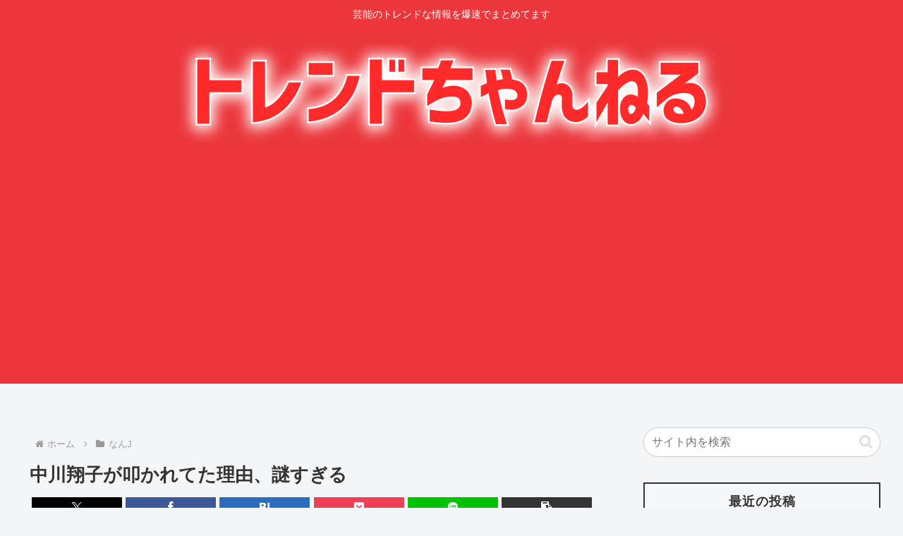

--- FILE ---
content_type: text/html; charset=utf-8
request_url: https://www.google.com/recaptcha/api2/aframe
body_size: 268
content:
<!DOCTYPE HTML><html><head><meta http-equiv="content-type" content="text/html; charset=UTF-8"></head><body><script nonce="Gb1dBCkRMwByoVTk2WJ4_w">/** Anti-fraud and anti-abuse applications only. See google.com/recaptcha */ try{var clients={'sodar':'https://pagead2.googlesyndication.com/pagead/sodar?'};window.addEventListener("message",function(a){try{if(a.source===window.parent){var b=JSON.parse(a.data);var c=clients[b['id']];if(c){var d=document.createElement('img');d.src=c+b['params']+'&rc='+(localStorage.getItem("rc::a")?sessionStorage.getItem("rc::b"):"");window.document.body.appendChild(d);sessionStorage.setItem("rc::e",parseInt(sessionStorage.getItem("rc::e")||0)+1);localStorage.setItem("rc::h",'1763128897916');}}}catch(b){}});window.parent.postMessage("_grecaptcha_ready", "*");}catch(b){}</script></body></html>

--- FILE ---
content_type: text/javascript;charset=utf-8
request_url: https://rcm.shinobi.jp/r/101f18e236639ae026ed3e27a61b6488
body_size: 4456
content:
if(! window.NT_RMD_AUD_ITEMS){window.NT_RMD_AUD_ITEMS = {};};(function(item){window.NT_RMD_AUD_ITEMS[item.source_key] = item;if(window.NT_RMD_AUD_CORE_ENGINE){window.NT_RMD_AUD_CORE_ENGINE.run();}})({"id":153909,"user_id":1710,"source_key":"101f18e236639ae026ed3e27a61b6488","rss_feeds":[{"id":153313,"site_url":"https://freefreech.com","site_title":"表現の自由ちゃんねる","favicon":"https://freefreech.com/wp-content/uploads/2021/07/cropped-android-chrome-512x512-1-32x32.png"},{"id":153299,"site_url":"https://joukyunews.com","site_title":"上級まとめサイト","favicon":"https://joukyunews.com/wp-content/uploads/2019/11/cropped-android-chrome-512x512-32x32.png"},{"id":153309,"site_url":"https://shitureisimasu.com","site_title":"たびたび失礼します","favicon":"https://shitureisimasu.com/wp-content/uploads/2020/03/cropped-android-chrome-512x512-1-32x32.png"},{"id":144660,"site_url":"https://fire5ch.com","site_title":"炎の5chまとめ","favicon":"https://fire5ch.com/wp-content/uploads/2020/04/cropped-android-chrome-512x512-1-32x32.png"},{"id":153326,"site_url":"https://wochitube.com","site_title":"ヲチTube","favicon":"https://wochitube.com/wp-content/uploads/2021/04/cropped-android-chrome-512x512-1-32x32.png"},{"id":153328,"site_url":"https://manfuri.net","site_title":"まんふり.net","favicon":"https://manfuri.net/wp-content/uploads/2021/03/cropped-android-chrome-512x512-1-32x32.png"},{"id":114421,"site_url":"https://0matome.com/","site_title":"おまとめ","favicon":"https://0matome.com/favicon.ico"},{"id":153308,"site_url":"https://774route.com","site_title":"774通り","favicon":"https://774route.com/wp-content/uploads/2020/03/cropped-android-chrome-512x512-1-32x32.png"},{"id":161799,"site_url":"https://geinobuzz.com","site_title":"芸能BUZZ","favicon":null}],"html_template":null,"carousel_settings":null,"popup_settings":null,"recommends":[{"id":1933017302,"title":"自作漫画が見つかりました。晒します。✨","rssid":153328,"url":"https://manfuri.net/186112/","images":["https://manfuri.net/wp-content/uploads/2025/11/SZIbOq57GISa1763121680-150x150.jpg"],"defaultimage":null,"content":"1 : 2025/11/14(金) 20:17:00.49 ID:9OX0Aqnc0 https://imepic.jp/20251114/729870 おりゃ 2 : 2025/11/14(金) 20:17:48.85 ID:9OX0Aqnc0 https://imepic.jp/20251114/728290　おりやおりゃ 3 : 2025/11/14(金) 20:18:21.21 ID:77E1wL3m0 &gt;&gt;1 ええやん 4 : 2025/11/14(金) 20:19:03.72 ID:9OX0Aqnc0 もっと晒してくぜ成仏しろよ。一昨日小町ちゃん 5 : 2025/11/14(金) 20:19:51.48 ID:9OX0Aqnc0 https://imepic.jp/20251114/728290　字が汚いぜ小町ちゃん 6 : 2025/11/14(金) 20:20:25.37 ID:9OX0Aqnc0 ええやん　って褒められて気持ちいぜ 7 : 2025/11/14(金) 20:20:27.05 ID:77E1wL3m0 エ口展開こい 8 : 2025/11/14(金) 20:21:21.41 ID:9OX0Aqnc0 小町ちゃんは清純なんだ。 9 : 2025/11/14(金) 20:21:48.75 ID:77E1wL3m0 &gt;&gt;8 くーーーしゃあなし 10 : 2025/11/14(金) 20:22:27.22 ID:9OX0Aqnc0 https://imepic.jp/20251114/733280　キャラクターの名前に顔真っ赤っかだ。 11 : 2025/11/14(金) 20:24:22.90 ID:9OX0Aqnc0 https://imepic.jp/20251114/734430　ふおお 12 : 2025/11/14(金) 20:25:16.15 ID:9OX0Aqnc0 エ口展開未満だな。 13 : 2025/11/14(金) 20:26:21.08 ID:3gZ7D3zr0 ありがとよ　今日はこれで抜かせてもらうで 15 : 2025/11/14(金) 20:27:44.67 ID:9OX0Aqnc0 &gt;&gt;13小町ちゃんもびっくりだぜ 17 : 2025/11/14(金) 20:28:09.","date":1763121680,"like":0,"rt":0,"hateb":0,"sitename":"まんふり.net","subimage":null,"display_order":0},{"id":1933019890,"title":"NHK料金を居留守使って四ヶ月滞納してたら集金のおばちゃんがキレた","rssid":114421,"url":"https://0matome.com/p/pb2a3313fc72cf65b5a282a1bd8d9a0f8.html","images":["https://livedoor.blogimg.jp/ikinuki2ch/imgs/1/b/1bf6aa47.png"],"defaultimage":null,"content":"NHK料金を居留守使って四ヶ月滞納してたら集金のおばちゃんがキレた いきぬき2ちゃんねる","date":1763120876,"like":0,"rt":0,"hateb":0,"sitename":"おまとめ","subimage":null,"display_order":0},{"id":1933015663,"title":"【んな専 】姫森ルーナ(・o・ )総合スレッド 【ルーナイト 】","rssid":153326,"url":"https://wochitube.com/%e3%80%90%e3%82%93%e3%81%aa%e5%b0%82%e3%80%91%e5%a7%ab%e6%a3%ae%e3%83%ab%e3%83%bc%e3%83%8a%e3%83%bbo%e3%83%bb%e7%b7%8f%e5%90%88%e3%82%b9%e3%83%ac%e3%83%83%e3%83%89/","images":null,"defaultimage":null,"content":"6 : 2025/11/14(金) 20:41:08.94 なにゃこのスリャ！ 9 : 2025/11/14(金) 20:41:14.55 &gt;&gt;6ぶんぶんぶーん！ 11 : 2025/11/14(金) 20:41:22 […]","date":1763120767,"like":0,"rt":0,"hateb":0,"sitename":"ヲチTube","subimage":"https://wochitube.com/wp-content/uploads/2025/11/Z3mw0eJJqYDu1763120766.jpg","display_order":0},{"id":1933009025,"title":"【画像】若者のテレビ離れ、ヤバすぎるwww","rssid":144660,"url":"https://fire5ch.com/450501","images":null,"defaultimage":null,"content":"1 : 2025/11/14(金) 20:32:34.37 ID:TaFBbuHI0 2005年 2 : 2025/11/14(金) 20:32:44.75 ID:TaFBbuHI0 2015年 3 : 2025/11/ […]","date":1763120757,"like":0,"rt":0,"hateb":0,"sitename":"炎の5chまとめ","subimage":"https://fire5ch.com/wp-content/uploads/2025/11/Ae2PwGLLqxPP1763120752.jpg","display_order":0},{"id":1933009026,"title":"コムドットやまと、外ロケ中に学生にカメラを向けられブチギレ「学生証を控えた、盗撮を学校に報告する」→大炎上","rssid":144660,"url":"https://fire5ch.com/450496","images":null,"defaultimage":null,"content":"1 : 2025/11/14(金) 20:27:58.97 ID:LY2QI2mU0 https://i.imgur.com 2 : 2025/11/14(金) 20:28:13.41 ID:LY2QI2mU0 なにこの […]","date":1763120745,"like":0,"rt":0,"hateb":0,"sitename":"炎の5chまとめ","subimage":"https://fire5ch.com/wp-content/uploads/2025/11/kwgkyqu7uEZC1763120741.jpg","display_order":0},{"id":1933019895,"title":"【高市速報】ガソリン補助金 きょうから拡大","rssid":114421,"url":"https://0matome.com/p/p6b016af074e2f7a5690ffd3aa81620e4.html","images":["https://livedoor.blogimg.jp/sg3lqj86/imgs/6/3/631622d5.jpg"],"defaultimage":null,"content":"【高市速報】ガソリン補助金 きょうから拡大 ライフハックちゃんねる弐式","date":1763120271,"like":0,"rt":0,"hateb":0,"sitename":"おまとめ","subimage":null,"display_order":0},{"id":1933012925,"title":"【氷菓】ハーゲンダッツ「ミニカップ」「クリスピーサンド」など全商品を来年3月から値上げへ","rssid":153308,"url":"https://774route.com/310772/","images":null,"defaultimage":null,"content":"1 : 2025/11/14(金) 20:02:32.47 ID:StsdzVeS9 ハーゲンダッツジャパンは、来年3月から「ミニカップ」など、全てのアイスクリーム商品を値上げすると発表しました。 ハーゲンダッツジャパン […]","date":1763119992,"like":0,"rt":0,"hateb":0,"sitename":"774通り","subimage":"https://774route.com/wp-content/uploads/2025/11/TJfL6ojjyHYd1763119991.jpg","display_order":0},{"id":1933012926,"title":"【画像】コンビニにこのポスターが貼られてたんだが何なのこれ？","rssid":153308,"url":"https://774route.com/310769/","images":null,"defaultimage":null,"content":"1 : 2025/11/14(金) 19:20:03.08 ID:19dFCIXu0 https://i.imgur.com 3 : 2025/11/14(金) 19:21:02.37 ID:a2R8rxJ20 店長がア […]","date":1763119989,"like":0,"rt":0,"hateb":0,"sitename":"774通り","subimage":"https://774route.com/wp-content/uploads/2025/11/UvTmKNmLWgqC1763119984.jpg","display_order":0},{"id":1933009129,"title":"【N国】立花容疑者からの示談の申し入れ 竹内元県議の遺族が拒否","rssid":153299,"url":"https://joukyunews.com/560675/","images":null,"defaultimage":null,"content":"1 名前:一般よりも上級の名無しさん 投稿日時:2025/11/14(金) 19:55:17.87 ID:zLVef+2P9 カンテレhttps://www.ktv.jp/news/articles/?id=233241 […]","date":1763119958,"like":0,"rt":0,"hateb":0,"sitename":"上級まとめサイト","subimage":"https://joukyunews.com/wp-content/uploads/2025/11/wiqsZgOSn2nm1763119926.jpg","display_order":0},{"id":1933009130,"title":"ヤマト運輸、起死回生にベトナム人運転手を採用する方針を打ち出す","rssid":153299,"url":"https://joukyunews.com/560672/","images":null,"defaultimage":null,"content":"1 名前:一般よりも上級の名無しさん 投稿日時:2025/11/14(金) 20:09:39.69 ID:6sMDDIjO0 やったぜ。 3 名前:一般よりも上級の名無しさん 投稿日時:2025/11/14(金) 20: […]","date":1763119923,"like":0,"rt":0,"hateb":0,"sitename":"上級まとめサイト","subimage":"https://joukyunews.com/wp-content/uploads/2025/11/Z10aCk2OTDE21763119921.jpg","display_order":0},{"id":1933019884,"title":"【画像】爆乳人妻さんピチピチのTシャツを着てしまう","rssid":114421,"url":"https://0matome.com/p/p3a8a4c82fcada7315d48998b89b4942d.html","images":["https://livedoor.blogimg.jp/itaishinja/imgs/b/4/b4d994cc.png"],"defaultimage":null,"content":"【画像】爆乳人妻さんピチピチのTシャツを着てしまう いたしん！","date":1763119918,"like":0,"rt":0,"hateb":0,"sitename":"おまとめ","subimage":null,"display_order":0},{"id":1933009131,"title":"小室圭さん「ニュースレター」を1年ぶり更新。1億円新居と700万高級車も購入し熱心に子育ても 弁護士、父として公私ともに絶好調","rssid":153299,"url":"https://joukyunews.com/560669/","images":null,"defaultimage":null,"content":"1 名前:一般よりも上級の名無しさん 投稿日時:2025/11/14(金) 19:53:57.03 ID:KYdMQnJd9 2025年11月14日 11時0分女性自身 ’21年に眞子さんと結婚し渡米、’23年にニューヨ […]","date":1763119917,"like":0,"rt":0,"hateb":0,"sitename":"上級まとめサイト","subimage":"https://joukyunews.com/wp-content/uploads/2025/11/BTwvex43ESYr1763119916.jpg","display_order":0},{"id":1933009132,"title":"中国外務省、日本人にXの画像付きポストで警告⚠","rssid":153299,"url":"https://joukyunews.com/560666/","images":null,"defaultimage":null,"content":"1 名前:一般よりも上級の名無しさん 投稿日時:2025/11/14(金) 20:05:48.44 ID:Lautz54Q0 http://5ch.net 2 名前:一般よりも上級の名無しさん 投稿日時:2025/11/ […]","date":1763119913,"like":0,"rt":0,"hateb":0,"sitename":"上級まとめサイト","subimage":"https://joukyunews.com/wp-content/uploads/2025/11/OY6fw0PIb72H1763119912.jpg","display_order":0},{"id":1933009133,"title":"台湾の統一教会が優秀宗教団体特別賞を受賞","rssid":153299,"url":"https://joukyunews.com/560663/","images":null,"defaultimage":null,"content":"1 名前:一般よりも上級の名無しさん 投稿日時:2025/11/14(金) 19:22:02.01 ID:5BkvE7Yh0 台湾の統一教会が優秀宗教団体特別賞を受賞 https://www.ucjp.org/archi […]","date":1763119908,"like":0,"rt":0,"hateb":0,"sitename":"上級まとめサイト","subimage":"https://joukyunews.com/wp-content/uploads/2025/11/EBfiy6icd4W41763119906.jpg","display_order":0},{"id":1933019894,"title":"【衝撃】マガジン新連載のバスケ漫画、ヒットしそうwww(※画像あり)","rssid":114421,"url":"https://0matome.com/p/p6f8f4226cebea635df566a0d30224404.html","images":["https://livedoor.blogimg.jp/alienty-pokemon/imgs/9/8/98cdf8a7-s.jpg"],"defaultimage":null,"content":"【衝撃】マガジン新連載のバスケ漫画、ヒットしそうwww(※画像あり) NEWSぽけまとめーる","date":1763119795,"like":0,"rt":0,"hateb":0,"sitename":"おまとめ","subimage":null,"display_order":0},{"id":1933019873,"title":"【画像】youは何しに日本へ？で出た19歳スウェーデン美少女が忘れられないんだが","rssid":114421,"url":"https://0matome.com/p/p08d0ffa68a828c12e9b7a6c92a30a4f8.html","images":["https://livedoor.blogimg.jp/kinisoku/imgs/8/c/8c3fb01b.png"],"defaultimage":null,"content":"【画像】youは何しに日本へ？で出た19歳スウェーデン美少女が忘れられないんだが キニ速","date":1763119559,"like":0,"rt":0,"hateb":0,"sitename":"おまとめ","subimage":null,"display_order":0}],"name":"geino2-bottom-img","note":"","line":"0","sort_type":"published_date","limit":16,"template":"image-frame","theme":"","title_color":"","title_bg_color":"","article_text_color":"","article_bg_color":"","border_color":"","border_width":0,"border_radius":0,"count_color":"","count_bg_color":"","article_size":4,"image_size":{"article_image_size":"4","article_image_vertical_size":"3"},"display_adjustment":{"display_adjustment":"default","display_adjustment_size":0,"display_vertical_size":0},"target_blank":1,"display_publishdate":0,"display_share":0,"display_content":0,"admaxlite":0,"sensitive_judge":0,"sensitive_at":1759897891000,"created_at":1617871734000,"updated_at":1763128596000,"use_display_priority":false,"hide_future_article":false,"article_take_days":1,"theme_id":0,"title_bg_opacity":"1","count_bg_opacity":"1","article_vertical_size":3,"display_effect":"","font_size":"small","icon_show":false,"icon_url":null,"favicon_show":false,"ranking_show":false,"new_show":false,"new_time":1440,"title_show":"title","title_count":0,"margin_top":2,"margin_bottom":2,"margin_left":2,"margin_right":2,"display_publishtime":false,"rss_image_only":false,"new_color":"#ff0000","min_article_width":150,"date_color":"","col_size":4,"user_life":382362422,"use_ssl":true,"mouse_over":false,"version":2.0});

--- FILE ---
content_type: application/javascript
request_url: https://x9.shinobi.jp/track?cid=453134535&ref=&jsref=https%3A%2F%2Ftrendch.com%2F%25E4%25B8%25AD%25E5%25B7%259D%25E7%25BF%2594%25E5%25AD%2590%25E3%2581%258C%25E5%258F%25A9%25E3%2581%258B%25E3%2582%258C%25E3%2581%25A6%25E3%2581%259F%25E7%2590%2586%25E7%2594%25B1%25E3%2580%2581%25E8%25AC%258E%25E3%2581%2599%25E3%2581%258E%25E3%2582%258B%2F&time=1763128893845&x9uid=7c02f872-87f1-4334-a901-e520e53d04c9&imuid=null&picked=%7B%22453134535-103%22%3A%7B%22language%22%3A%22en-US%40posix%22%2C%22session_id%22%3A%227c8edeb4-4edd-4650-91de-9f5c022f4e39%22%7D%7D&callback=__chikayo__.callback.C_1763128893828_7345&uid=7e9fd72f-a18e-4561-bd9d-f5d8f300f909
body_size: 28
content:
__chikayo__.callback.C_1763128893828_7345('7e9fd72f-a18e-4561-bd9d-f5d8f300f909');

--- FILE ---
content_type: text/javascript; charset=UTF-8
request_url: https://blogroll.livedoor.net/314801/roll_data
body_size: 2466
content:
blogroll_write_feeds(314801, {"show_number":"0","show_per_category":"0","is_adult":"0","show_ad":"1","show_hm":"0","ad_type":"text","view_text":"entry","show_new":"0","last_reported_click_log_id":0,"title_charnum":"0","view_favicon":"0","view_hatena_bookmark":"0","last_force_sync":0,"categories":[],"show_md":"0","view_icon":"0","has_feed":"1","last_update_daily_log":0,"new_limit":"21600"}, [{"feed_title":"\u30dd\u30ea\u30b3\u30ec\u901f\u5831","feed_id":"557434","entry_link":"https://porisoku.com/105051/","entry_title":"\u30b1\u30f3\u30e2\u30e1\u30f3\u300c\u6226\u4e89\u53cd\u5bfe\uff01\u9ad8\u5e02\u65e9\u82d7\u30c0\u30e1\uff01\u300d\u666e\u901a\u306e\u65e5\u672c\u4eba\u300c\u4e2d\u56fd\u3068\u6226\u4e89\u3059\u308b\u306a\u3060\u3068\uff01\uff1f\u304a\u524d\u53cd\u65e5\u304b\uff01\uff1f\u300d\u3053\u306e\u56fd\u7d42\u308f\u3063\u3066\u305f\u308f","entry_id":"342976533742","icon_path":"https://blogroll.livedoor.net/blogroll/icons/-common-/1.gif","sig":"2410f7d374","posted_at":"1763124338","created_at":"1763124493","category_id":"0"},{"feed_title":"\u3052\u3044\u306e\u30fc\u3069\u3063\u3068\u3053\u3080","feed_id":"555813","entry_link":"https://ge-now.com/175722/","entry_title":"\u3010\u6587\u6625\u8b70\u5e2d\u4e88\u60f3\u3011\u9ad8\u5e02\u30d5\u30a3\u30fc\u30d0\u30fc\u3067\u4e0e\u515a273\u8b70\u5e2d\u3001\u7d76\u5bfe\u5b89\u5b9a\u591a\u6570\u3002\u6539\u61b2\u52e2\u529b2/3\u78ba\u4fdd","entry_id":"342976533977","icon_path":"https://blogroll.livedoor.net/blogroll/icons/-common-/1.gif","sig":"60a3d0644a","posted_at":"1763123420","created_at":"1763124504","category_id":"0"},{"feed_title":"\u30dd\u30ea\u30b3\u30ec\u901f\u5831","feed_id":"557434","entry_link":"https://porisoku.com/105048/","entry_title":"\u30b8\u30e3\u30fc\u30ca\u30ea\u30b9\u30c8\u5ddd\u91ce\u7f8e\u7531\u7d00(65)\u304c\u30b5\u30c3\u30ab\u30fc\u9078\u624b\u4e2d\u6751\u656c\u6597(25)\u306b\u30b9\u30c8\u30fc\u30ad\u30f3\u30b0\u3001\u7e70\u308a\u8fd4\u3057\u6027\u7684\u95a2\u4fc2\u3092\u6c42\u3081\u308b","entry_id":"342976465798","icon_path":"https://blogroll.livedoor.net/blogroll/icons/-common-/1.gif","sig":"196b0a3b3f","posted_at":"1763120726","created_at":"1763120870","category_id":"0"},{"feed_title":"\u30dd\u30ea\u30b3\u30ec\u901f\u5831","feed_id":"557434","entry_link":"https://porisoku.com/105045/","entry_title":"\u3010\u79d1\u5b66\u3011\u30b9\u30a4\u30b9\u300c\u30db\u30e2\u306b\u5f37\u70c8\u306a\u5acc\u60aa\u611f\u3092\u62b1\u3044\u3066\u308b\u4eba\u307b\u3069\u30db\u30e2\u30d3\u30c7\u30aa\u3092\u898b\u305b\u308b\u3068\u77b3\u5b54\u304c\u958b\u304d\u30ac\u30c1\u30ac\u30c1\u306b\u52c3\u8d77\u3059\u308b\u300d","entry_id":"342976465799","icon_path":"https://blogroll.livedoor.net/blogroll/icons/-common-/1.gif","sig":"700ea5684f","posted_at":"1763120720","created_at":"1763120870","category_id":"0"},{"feed_title":"\u3052\u3044\u306e\u30fc\u3069\u3063\u3068\u3053\u3080","feed_id":"555813","entry_link":"https://ge-now.com/175719/","entry_title":"\u3010\u7b4b\u8089\u756a\u4ed8\u3011\u7537\u2192SASUKE(\u30b5\u30b9\u30b1)\u3001\u5973\u2192KUNOICHI(\u304f\u30ce\u4e00)\u2190\u3053\u308c","entry_id":"342976465767","icon_path":"https://blogroll.livedoor.net/blogroll/icons/-common-/1.gif","sig":"515cc5ac52","posted_at":"1763119886","created_at":"1763120869","category_id":"0"},{"feed_title":"\u3052\u3044\u306e\u30fc\u3069\u3063\u3068\u3053\u3080","feed_id":"555813","entry_link":"https://ge-now.com/175716/","entry_title":"\u3010\u753b\u50cf\u3011\u304b\u3064\u3066\u30a4\u30af\u30e9\u3061\u3083\u3093\u3068\u547c\u3070\u308c\u305f\u5973\u3001\u5909\u308f\u308a\u679c\u3066\u305f\u59ff\u3067\u7d05\u767d\u51fa\u6f14","entry_id":"342976465768","icon_path":"https://blogroll.livedoor.net/blogroll/icons/-common-/1.gif","sig":"fb9cd4d535","posted_at":"1763119879","created_at":"1763120869","category_id":"0"},{"feed_title":"\u3052\u3044\u306e\u30fc\u3069\u3063\u3068\u3053\u3080","feed_id":"555813","entry_link":"https://ge-now.com/175711/","entry_title":"\u30ef\u30a4\u3001\u30d5\u30eb\u30fc\u30c4\u30b8\u30c3\u30d1\u30fc\u306e\u7d05\u767d\u521d\u51fa\u5834\u306b\u6d99","entry_id":"342976431623","icon_path":"https://blogroll.livedoor.net/blogroll/icons/-common-/1.gif","sig":"1d4e877277","posted_at":"1763117288","created_at":"1763119086","category_id":"0"},{"feed_title":"\u30dd\u30ea\u30b3\u30ec\u901f\u5831","feed_id":"557434","entry_link":"https://porisoku.com/105042/","entry_title":"\u4e2d\u56fd\u3001\u767a\u8a00\u64a4\u56de\u8981\u6c42 \u30a2\u30e1\u30ea\u30ab\u3001\u4e2d\u56fd\u3067\u306f\u306a\u304f\u65e5\u672c\u6279\u5224 \u30d5\u30e9\u30f3\u30b9\u3001G7\u306b\u4e2d\u56fd\u62db\u5f85 \u3082\u3046\u65e5\u672c\u306e\u5473\u65b9\u304c\u30c9\u30a4\u30c4\u3057\u304b\u3044\u306a\u304f\u306a\u308b\u2026","entry_id":"342976397068","icon_path":"https://blogroll.livedoor.net/blogroll/icons/-common-/1.gif","sig":"e090a0b909","posted_at":"1763117195","created_at":"1763117256","category_id":"0"},{"feed_title":"\u30dd\u30ea\u30b3\u30ec\u901f\u5831","feed_id":"557434","entry_link":"https://porisoku.com/105039/","entry_title":"\u6a4b\u4e0b\u5fb9\u300c\u4e2d\u56fd\u306b\u4f55\u3082\u3067\u304d\u306a\u3044\u9ad8\u5e02\u3055\u3093\u3092\u5a9a\u4e2d\u30fb\u5f31\u8170\u3068\u6279\u5224\u305b\u3048\u3078\u3093\u306e\uff1f\u300d\u300c\u3053\u308c\u77f3\u7834\u3055\u3093\u3084\u5cb8\u7530\u3055\u3093\u3060\u3063\u305f\u3089\u731b\u6279\u5224\u3057\u3066\u305f\u3060\u308d\u3046\u306b\u300d","entry_id":"342976363093","icon_path":"https://blogroll.livedoor.net/blogroll/icons/-common-/1.gif","sig":"303baf04a7","posted_at":"1763115383","created_at":"1763115469","category_id":"0"},{"feed_title":"\u3052\u3044\u306e\u30fc\u3069\u3063\u3068\u3053\u3080","feed_id":"555813","entry_link":"https://ge-now.com/175709/","entry_title":"\u30ca\u30ca\u30aa\u30a2\u30ab\u30ea\u304c\u7d05\u767d\u306b\u9078\u3070\u308c\u306a\u304b\u3063\u305f\u7406\u7531","entry_id":"342976363637","icon_path":"https://blogroll.livedoor.net/blogroll/icons/-common-/1.gif","sig":"b3f19c7b12","posted_at":"1763115316","created_at":"1763115492","category_id":"0"}], false, [{"text":"\u3081\u3063\u3061\u3083\u826f\u3044T\u30b7\u30e3\u30c4\u3067\u304d\u305f\u304b\u3089\u898b\u3066\uff01","url":"https://livedoorblogstyle.jp/archives/28472264.html","id":"60540"},{"text":"\u3010\u65b0\u767a\u58f2\u3011\u3053\u3093\u306aT\u30b7\u30e3\u30c4\u5f85\u3063\u3066\u305f\uff01","url":"https://livedoorblogstyle.jp/archives/28472264.html","id":"60541"},{"text":"\u5c71\u7530\u5168\u81ea\u52d5\u3055\u3093\u4f5c\u300c\u6b66\u5bb6\u8af8\u6cd5\u5ea6T\u30b7\u30e3\u30c4\u300d\u767a\u58f2\uff01","url":"https://livedoorblogstyle.jp/archives/28472264.html","id":"60542"},{"text":"\u30e6\u30cb\u30fc\u30af\u3067\u30aa\u30b7\u30e3\u30ec\u306aT\u30b7\u30e3\u30c4\u7206\u8a95\uff01","url":"https://livedoorblogstyle.jp/archives/28472264.html","id":"60543"},{"text":"\u65b0\u59bb\u3092\u4ed8\u3051\u72d9\u3046\u3000\u5143\u30ab\u30ec\u30b9\u30c8\u30fc\u30ab\u30fc\u306e\u8a71","url":"https://www.amazon.co.jp/dp/B0FCRQ6Z27","id":"60544"},{"text":"\u30b9\u30c8\u30fc\u30ab\u30fc\u306b\u306a\u3063\u305f\u5143\u30ab\u30ec\u306e\u8a71\u304b\u3068\u601d\u3044\u304d\u3084\u2026\uff1f","url":"https://www.amazon.co.jp/dp/B0FCRQ6Z27","id":"60545"},{"text":"\u3053\u306e\u30bf\u30a4\u30c8\u30eb\u3067\u6700\u5f8c\u306b\u30db\u30c3\u30b3\u30ea\u306f\u53cd\u5247","url":"https://www.amazon.co.jp/dp/B0FCRQ6Z27","id":"60546"},{"text":"\u30e9\u30a4\u30d6\u30c9\u30a2\u30d6\u30ed\u30b0\u306e\u4eba\u6c17\u30af\u30ea\u30a8\u30a4\u30bf\u30fc\u306e\u4f5c\u54c1\u304c\u300c\u30d4\u30c3\u30b3\u30de\u300d\u3067\u914d\u4fe1\u958b\u59cb\uff01","url":"https://livedoorblogstyle.jp/archives/28697173.html","id":"60551"}]);

--- FILE ---
content_type: text/javascript; charset=UTF-8
request_url: https://blogroll.livedoor.net/314800/roll_data
body_size: 2390
content:
blogroll_write_feeds(314800, {"show_number":"0","show_per_category":"0","is_adult":"0","show_ad":"1","show_hm":"0","ad_type":"text","view_text":"entry","show_new":"0","last_reported_click_log_id":0,"title_charnum":"0","view_favicon":"0","view_hatena_bookmark":"0","last_force_sync":0,"categories":[],"show_md":"0","view_icon":"0","has_feed":"1","last_update_daily_log":0,"new_limit":"21600"}, [{"feed_title":"\u708e\u306e5ch\u307e\u3068\u3081","feed_id":"557433","entry_link":"https://fire5ch.com/450507","entry_title":"Meta(Facebook)\u306e\u793e\u54e1\u3001\u767a\u72c2\u3002\u300cAI\u958b\u767a\u8005\u304c\u307f\u3093\u306a\u4e2d\u56fd\u8a9e\u3067\u8a71\u3057\u3066\u308b\u3002\u82f1\u8a9e\u3057\u304b\u8a71\u305b\u306a\u3044\u958b\u767a\u8005\u306f\u4ef2\u9593\u5916\u308c\u3060\uff01\u304a\u304b\u3057\u3044\u3088\u3053\u3093\u306a\u306e\u300d","entry_id":"342976570128","icon_path":"https://blogroll.livedoor.net/blogroll/icons/-common-/1.gif","sig":"6d2dd0d1e5","posted_at":"1763125303","created_at":"1763126332","category_id":"0"},{"feed_title":"\u708e\u306e5ch\u307e\u3068\u3081","feed_id":"557433","entry_link":"https://fire5ch.com/450504","entry_title":"\u3010\u52d5\u753b\u3011\u30af\u30bd\u30c7\u30ab\u51b7\u8535\u5eab\u30921\u4eba\u3067\u8377\u53f0\u304b\u3089\u4e0b\u308d\u3057\u3066\u3057\u307e\u3046\u51c4\u8155\u306e\u30aa\u30c3\u30b5\u30f3\u304c\u767a\u898b\u3055\u308c\u308b","entry_id":"342976500359","icon_path":"https://blogroll.livedoor.net/blogroll/icons/-common-/1.gif","sig":"f096ca0c22","posted_at":"1763122624","created_at":"1763122686","category_id":"0"},{"feed_title":"\u30c8\u30ec\u30f3\u30c9\u306e\u5168\u3066\u304c\u3053\u3053\u306b\u3042\u308b","feed_id":"552942","entry_link":"https://toresube.com/165946","entry_title":"\u5e83\u672b\u6dbc\u5b50\u6016\u3059\u304e\u306a\u3044\uff1f","entry_id":"342976500557","icon_path":"https://blogroll.livedoor.net/blogroll/icons/-common-/1.gif","sig":"ed44faf8ac","posted_at":"1763122551","created_at":"1763122692","category_id":"0"},{"feed_title":"\u708e\u306e5ch\u307e\u3068\u3081","feed_id":"557433","entry_link":"https://fire5ch.com/450501","entry_title":"\u3010\u753b\u50cf\u3011\u82e5\u8005\u306e\u30c6\u30ec\u30d3\u96e2\u308c\u3001\u30e4\u30d0\u3059\u304e\u308bwww","entry_id":"342976465335","icon_path":"https://blogroll.livedoor.net/blogroll/icons/-common-/1.gif","sig":"f2d4ada156","posted_at":"1763120757","created_at":"1763120852","category_id":"0"},{"feed_title":"\u708e\u306e5ch\u307e\u3068\u3081","feed_id":"557433","entry_link":"https://fire5ch.com/450496","entry_title":"\u30b3\u30e0\u30c9\u30c3\u30c8\u3084\u307e\u3068\u3001\u5916\u30ed\u30b1\u4e2d\u306b\u5b66\u751f\u306b\u30ab\u30e1\u30e9\u3092\u5411\u3051\u3089\u308c\u30d6\u30c1\u30ae\u30ec\u300c\u5b66\u751f\u8a3c\u3092\u63a7\u3048\u305f\u3001\u76d7\u64ae\u3092\u5b66\u6821\u306b\u5831\u544a\u3059\u308b\u300d\u2192\u5927\u708e\u4e0a","entry_id":"342976465336","icon_path":"https://blogroll.livedoor.net/blogroll/icons/-common-/1.gif","sig":"84d778147a","posted_at":"1763120745","created_at":"1763120852","category_id":"0"},{"feed_title":"\u30c8\u30ec\u30f3\u30c9\u306e\u5168\u3066\u304c\u3053\u3053\u306b\u3042\u308b","feed_id":"552942","entry_link":"https://toresube.com/165943","entry_title":"\u3010\u611b\u56fd\u8005\u60b2\u5831\u3011\u3078\u305a\u307e&\u3078\u305a\u307e\u5ac1\u300c\u5916\u56fd\u4eba\u306f\u76d7\u96e3\u3059\u308b\u304b\u3089\u96c7\u3046\u306a\u300d\ud83d\udc49\u76d7\u96e3\u3057\u3066\u902e\u6355\u3055\u308c\u305f\u3078\u305a\u307e\u304c\u8a00\u3046\u306a\u3068\u708e\u4e0awww","entry_id":"342976465548","icon_path":"https://blogroll.livedoor.net/blogroll/icons/-common-/1.gif","sig":"e4c2479483","posted_at":"1763119970","created_at":"1763120859","category_id":"0"},{"feed_title":"\u708e\u306e5ch\u307e\u3068\u3081","feed_id":"557433","entry_link":"https://fire5ch.com/450492","entry_title":"\u7acb\u82b1\u5b5d\u5fd7\u3001\u907a\u65cf\u306b\u793a\u8ac7\u3092\u6301\u3061\u304b\u3051\u308b\u3082\u62d2\u5426\u3089\u308c\u308bwww","entry_id":"342976432710","icon_path":"https://blogroll.livedoor.net/blogroll/icons/-common-/1.gif","sig":"e1adc3caaf","posted_at":"1763118113","created_at":"1763119128","category_id":"0"},{"feed_title":"\u30c8\u30ec\u30f3\u30c9\u306e\u5168\u3066\u304c\u3053\u3053\u306b\u3042\u308b","feed_id":"552942","entry_link":"https://toresube.com/165937","entry_title":"\u671d\u30c9\u30e9\u300c\u3070\u3051\u3070\u3051\ud83d\udc7b\u300d\ud83d\udc48\u7d20\u76f4\u306a\u8a55\u4fa1","entry_id":"342976396962","icon_path":"https://blogroll.livedoor.net/blogroll/icons/-common-/1.gif","sig":"b3974ad0d5","posted_at":"1763117218","created_at":"1763117252","category_id":"0"},{"feed_title":"\u30c8\u30ec\u30f3\u30c9\u306e\u5168\u3066\u304c\u3053\u3053\u306b\u3042\u308b","feed_id":"552942","entry_link":"https://toresube.com/165935","entry_title":"NHK\u671d\u30c9\u30e9\u300c\u304a\u3058\u3087\u3092\u305f\u3076\u3089\u304b\u3057\u304a\u3063\u3066\u3001\u3053\u306e\u6bdb\u5510\uff08\u3051\u3068\u3046\uff09\u304c\uff01\u300d\u3072\u3055\u3057\u3076\u308a\u306b\u805e\u304f\u5dee\u5225\u7528\u8a9e\u3060\u3068\u8a71\u984c\u306b","entry_id":"342976363426","icon_path":"https://blogroll.livedoor.net/blogroll/icons/-common-/1.gif","sig":"6cbe5da5b6","posted_at":"1763114496","created_at":"1763115484","category_id":"0"},{"feed_title":"\u30c8\u30ec\u30f3\u30c9\u306e\u5168\u3066\u304c\u3053\u3053\u306b\u3042\u308b","feed_id":"552942","entry_link":"https://toresube.com/165932","entry_title":"\u3010\u7d05\u767d\u3011FRUITS ZIPPER\u60b2\u9858\u306e\u521d\u51fa\u5834\u300c\u4eca\u671d\u77e5\u3063\u305f\u300d\u300c\u307b\u3068\u3093\u3069\u306e\u30e1\u30f3\u30d0\u30fc\u304c\u53f7\u6ce3\u300d","entry_id":"342976294128","icon_path":"https://blogroll.livedoor.net/blogroll/icons/-common-/1.gif","sig":"0592f0e135","posted_at":"1763111747","created_at":"1763111862","category_id":"0"}], false, [{"text":"\u3081\u3063\u3061\u3083\u826f\u3044T\u30b7\u30e3\u30c4\u3067\u304d\u305f\u304b\u3089\u898b\u3066\uff01","url":"https://livedoorblogstyle.jp/archives/28472264.html","id":"60540"},{"text":"\u3010\u65b0\u767a\u58f2\u3011\u3053\u3093\u306aT\u30b7\u30e3\u30c4\u5f85\u3063\u3066\u305f\uff01","url":"https://livedoorblogstyle.jp/archives/28472264.html","id":"60541"},{"text":"\u5c71\u7530\u5168\u81ea\u52d5\u3055\u3093\u4f5c\u300c\u6b66\u5bb6\u8af8\u6cd5\u5ea6T\u30b7\u30e3\u30c4\u300d\u767a\u58f2\uff01","url":"https://livedoorblogstyle.jp/archives/28472264.html","id":"60542"},{"text":"\u30e6\u30cb\u30fc\u30af\u3067\u30aa\u30b7\u30e3\u30ec\u306aT\u30b7\u30e3\u30c4\u7206\u8a95\uff01","url":"https://livedoorblogstyle.jp/archives/28472264.html","id":"60543"},{"text":"\u65b0\u59bb\u3092\u4ed8\u3051\u72d9\u3046\u3000\u5143\u30ab\u30ec\u30b9\u30c8\u30fc\u30ab\u30fc\u306e\u8a71","url":"https://www.amazon.co.jp/dp/B0FCRQ6Z27","id":"60544"},{"text":"\u30b9\u30c8\u30fc\u30ab\u30fc\u306b\u306a\u3063\u305f\u5143\u30ab\u30ec\u306e\u8a71\u304b\u3068\u601d\u3044\u304d\u3084\u2026\uff1f","url":"https://www.amazon.co.jp/dp/B0FCRQ6Z27","id":"60545"},{"text":"\u3053\u306e\u30bf\u30a4\u30c8\u30eb\u3067\u6700\u5f8c\u306b\u30db\u30c3\u30b3\u30ea\u306f\u53cd\u5247","url":"https://www.amazon.co.jp/dp/B0FCRQ6Z27","id":"60546"},{"text":"\u30e9\u30a4\u30d6\u30c9\u30a2\u30d6\u30ed\u30b0\u306e\u4eba\u6c17\u30af\u30ea\u30a8\u30a4\u30bf\u30fc\u306e\u4f5c\u54c1\u304c\u300c\u30d4\u30c3\u30b3\u30de\u300d\u3067\u914d\u4fe1\u958b\u59cb\uff01","url":"https://livedoorblogstyle.jp/archives/28697173.html","id":"60551"}]);

--- FILE ---
content_type: text/javascript;charset=utf-8
request_url: https://rcm.shinobi.jp/r/e764ef38951ff5ff44030ed6fa1ed220
body_size: 13284
content:
if(! window.NT_RMD_AUD_ITEMS){window.NT_RMD_AUD_ITEMS = {};};(function(item){window.NT_RMD_AUD_ITEMS[item.source_key] = item;if(window.NT_RMD_AUD_CORE_ENGINE){window.NT_RMD_AUD_CORE_ENGINE.run();}})({"id":153908,"user_id":1710,"source_key":"e764ef38951ff5ff44030ed6fa1ed220","rss_feeds":[{"id":153298,"site_url":"https://jadeshiny.com","site_title":"翡翠速報","favicon":"https://jadeshiny.com/wp-content/uploads/2021/07/cropped-android-chrome-512x512-1-32x32.png"},{"id":153306,"site_url":"https://gorillac.com","site_title":"ゴリちゃん","favicon":"https://gorillac.com/wp-content/uploads/2019/11/cropped-android-chrome-512x512-32x32.png"},{"id":153307,"site_url":"https://ge-now.com","site_title":"げいのーどっとこむ","favicon":"https://ge-now.com/wp-content/uploads/2021/03/cropped-android-chrome-512x512-1-32x32.png"},{"id":153310,"site_url":"https://oshibtn.com","site_title":"押しボタン式ニュース","favicon":"https://oshibtn.com/wp-content/uploads/2019/10/cropped-android-chrome-512x512-32x32.png"},{"id":153309,"site_url":"https://shitureisimasu.com","site_title":"たびたび失礼します","favicon":"https://shitureisimasu.com/wp-content/uploads/2020/03/cropped-android-chrome-512x512-1-32x32.png"},{"id":153318,"site_url":"https://porisoku.com","site_title":"ポリコレ速報","favicon":"https://porisoku.com/wp-content/uploads/2025/09/cropped-pori_android-chrome-512x512-1-32x32.png"},{"id":115973,"site_url":"https://0matome.com/c/showbiz.html","site_title":"おまとめ : 芸能","favicon":"https://0matome.com/favicon.ico"}],"html_template":null,"carousel_settings":null,"popup_settings":null,"recommends":[{"id":1933023708,"title":"中国とドイツの関係悪化、台湾問題がEUを突き動かす EUが台湾要人を相次ぎ受け入れ、中国の「レッドライン」踏み込む","rssid":153310,"url":"https://oshibtn.com/%e4%b8%ad%e5%9b%bd%e3%81%a8%e3%83%89%e3%82%a4%e3%83%84%e3%81%ae%e9%96%a2%e4%bf%82%e6%82%aa%e5%8c%96%e3%80%81%e5%8f%b0%e6%b9%be%e5%95%8f%e9%a1%8c%e3%81%8ceu%e3%82%92%e7%aa%81%e3%81%8d%e5%8b%95%e3%81%8b/","images":["https://oshibtn.com/wp-content/uploads/2025/11/r50IC8w4ylvv1763126151-150x150.jpg"],"defaultimage":null,"content":"1 名前:押しボタン式の匿名希望者 投稿日時:2025/11/14(金) 22:00:23.55 ID:H6vD4aUu9 中国とドイツの関係悪化、EUの対中戦略の根本変化…なぜ台湾問題は欧州をここまで突き動かすのか？ ＜緊迫する中国・EU関係と台湾を巡る動きが、欧州の対中戦略を根本から揺さぶっている＞ 中国と欧州連合（EU）との関係が緊張を増している。その中で特にドイツとの摩擦が際立っている。【今井佐緒里】 このことは2024年までの長い間、中国がドイツの最大の貿易相手だったことを考えると、驚くべき変化である。 本来なら、9月26日にヨハン・ワーデフール独外相が北京を2日間訪問する予定だったが、10月24日に正式にキャンセルされた。 独外相は、8月には既に日本を訪れて日独の連帯協力を強調したことを思うと、実に対照的である。 詳細はソース先 Newsweek 2025/11/14 https://news.yahoo.co.jp/articles/0e74a094b42c98e059bc263fb15e13f4a8bdabc4 欧州、台湾要人を相次ぎ受け入れ－中国の「レッドライン」に踏み込む （ブルームバーグ）： トランプ米大統領が台湾防衛へのコミットメントを明確にせず、台北で懸念が高まる中で、台湾の要人は訪欧を通じ欧州との関係強化を図っている。 台湾の蕭美琴副総統は先週、欧州連合（EU）の欧州議会で演説を行い、台湾の現職副総統として2002年以来、短時間の立ち寄りを除き外交関係のない欧州の国を初めて訪問した。 事実上の台湾駐米代表を務め、英語が堪能な蕭氏は、厳しい対中姿勢を唱える議員連盟「対中政策に関する列国議会連盟（IPAC）」の会合でスピーチした。 中国外務省は北京での10日の定例記者会見で、蕭氏を「台湾独立派政治家」と呼び、「欧州議会の建物内での活動」に対して欧州議会に抗議を申し入れたと発表した。 https://news.yahoo.co.jp/articles/b9b54c118232d31246f542ab1db2116f5a7f3c7b 2 名前:押しボタン式の匿名希望者 投稿日時:2025/11/14(金) 22:01:38.21 ID:NYZZCdHQ0 ビール飲んで落ち着けよｗ 3 名前:押しボタン式の匿名希望者 投稿日時:2025/11/14","date":1763126151,"like":0,"rt":0,"hateb":0,"sitename":"押しボタン式ニュース","subimage":null,"display_order":0},{"id":1933023709,"title":"立花「ちょ、おれ執行猶予中だしもしかしたら刑務所じゃね？」竹内県議の遺族に示談申し入れるも拒否","rssid":153310,"url":"https://oshibtn.com/%e7%ab%8b%e8%8a%b1%e3%80%8c%e3%81%a1%e3%82%87%e3%80%81%e3%81%8a%e3%82%8c%e5%9f%b7%e8%a1%8c%e7%8c%b6%e4%ba%88%e4%b8%ad%e3%81%a0%e3%81%97%e3%82%82%e3%81%97%e3%81%8b%e3%81%97%e3%81%9f%e3%82%89%e5%88%91/","images":["https://oshibtn.com/wp-content/uploads/cocoon-resources/blog-card-cache/96e9c99fbddc1de60bd6652ff9e82bfe.jpg","https://oshibtn.com/wp-content/uploads/2025/11/107AjBBXoWlN1763126145-150x150.jpg"],"defaultimage":null,"content":"1 名前:押しボタン式の匿名希望者 投稿日時:2025/11/14(金) 21:36:01.59 ID:FoBO8vUp0 【速報】立花容疑者からの示談の申し入れ　竹内元県議の遺族が拒否 【速報】立花容疑者からの示談の申し入れ　竹内元県議の遺族が拒否（関西テレビ） - Yahoo!ニュース 名誉毀損の疑いで逮捕された政治団体「ＮＨＫから国民を守る党」の党首・立花孝志容疑者が「真実相当性を争わず自白する」方針に転じ、竹内英明・元兵庫県議の遺族と示談する意向を示したことについて、竹内元県議 news.yahoo.co.jp 名誉毀損の疑いで逮捕された政治団体「ＮＨＫから国民を守る党」の党首・立花孝志容疑者が「真実相当性を争わず自白する」方針に転じ、竹内英明・元兵庫県議の遺族と示談する意向を示したことについて、竹内元県議の妻の代理人は、示談を拒否したことを明らかにしました。 立花孝志容疑者（58）は、ことし1月に自殺した竹内英明・元兵庫県議について「逮捕される予定だった」とＳＮＳで発信するなどし、生前と死後に名誉を傷つけた疑いが持たれています。 きょう=14日午後、竹内元県議の妻の代理人に対して、立花容疑者の代理人から「真実相当性の争いをしない。自白する方針になりました。示談をさせていただきたい」という申し入れがあったということです。 代理人は竹内元県議の妻にこの意向を伝えましたが、妻はこれを拒否したということです。 竹内元県議の妻の代理人によると立花容疑者は謝罪の意思を示してないということです。 2 名前:押しボタン式の匿名希望者 投稿日時:2025/11/14(金) 21:36:45.89 ID:NklLw/SD0 アディーレに電話せな(*ﾟ▽ﾟ) 4 名前:押しボタン式の匿名希望者 投稿日時:2025/11/14(金) 21:39:04.65 ID:vn9GGXpN0 デブざまぁww 5 名前:押しボタン式の匿名希望者 投稿日時:2025/11/14(金) 21:39:19.77 ID:p4l78P7p0 こいつが嫌がることをして差し上げろ 6 名前:押しボタン式の匿名希望者 投稿日時:2025/11/14(金) 21:39:55.22 ID:j2/j1eTL0 ここまで台本？ 8 名前:押しボタン式の匿名希望者 投稿日時:2025/11/14(金) 21:41:4","date":1763126146,"like":0,"rt":0,"hateb":0,"sitename":"押しボタン式ニュース","subimage":null,"display_order":0},{"id":1933024762,"title":"ドラクエ1、2リメイクの2が面白すぎる","rssid":153309,"url":"https://shitureisimasu.com/255398/","images":null,"defaultimage":null,"content":"1 : 2025/11/14(金) 21:16:04.07 ID:/+30nK6V0 お前ら買わないの？ 3 : 2025/11/14(金) 21:16:30.32 ID:D+P2mAx30 1のゲームバランスが すぎる […]","date":1763125347,"like":0,"rt":0,"hateb":0,"sitename":"たびたび失礼します","subimage":"https://shitureisimasu.com/wp-content/uploads/2025/11/bszDHk4BpK2M1763125346.jpg","display_order":0},{"id":1933024763,"title":"ろーりんろーりん みたいな事歌ってる人いたよな","rssid":153309,"url":"https://shitureisimasu.com/255395/","images":null,"defaultimage":null,"content":"1 : 2025/11/14(金) 21:51:37.41 ID:hAxE9QOl0 いた気がする 黑神话悟空宝箱打坐全收集一条龙 苍狼林-前山收集攻略https://news.17173.com/z/hsh/conte […]","date":1763125345,"like":0,"rt":0,"hateb":0,"sitename":"たびたび失礼します","subimage":"https://shitureisimasu.com/wp-content/uploads/2025/09/shiturei_thumb.png","display_order":0},{"id":1933021646,"title":"ゼルダの伝説 夢をみる島(GB)を実機でやったけどゲームボーイソフトのクセにボリュームえっぐ…","rssid":153298,"url":"https://jadeshiny.com/vip/%e3%82%bc%e3%83%ab%e3%83%80%e3%81%ae%e4%bc%9d%e8%aa%ac-%e5%a4%a2%e3%82%92%e3%81%bf%e3%82%8b%e5%b3%b6gb%e3%82%92%e5%ae%9f%e6%a9%9f%e3%81%a7%e3%82%84%e3%81%a3%e3%81%9f%e3%81%91%e3%81%a9%e3%82%b2/","images":null,"defaultimage":null,"content":"1 名前:番組の途中ですが翡翠の名無しがお送りします 投稿日時:2025/11/14(金) 20:30:53.545 ID:ATUbwLPU0 攻略見ずに彷徨いまくったのもあるけど 3 名前:番組の途中ですが翡翠の名無し […]","date":1763123460,"like":0,"rt":0,"hateb":0,"sitename":"翡翠速報","subimage":"https://jadeshiny.com/wp-content/uploads/2025/11/ooQ5djVkYQfI1763123459.jpg","display_order":0},{"id":1933024764,"title":"『マジでめちゃくちゃ面白いな』と思ったゲーム","rssid":153309,"url":"https://shitureisimasu.com/255393/","images":null,"defaultimage":null,"content":"1 : 2025/11/14(金) 21:01:00.05 ID:19dFCIXu0 何？ ポケモン新作ボードゲーム『ポケモンごいた』発表　江戸時代の伝承娯楽とコラボ…12月18日発売【ルール発表】https://new […]","date":1763122666,"like":0,"rt":0,"hateb":0,"sitename":"たびたび失礼します","subimage":"https://shitureisimasu.com/wp-content/uploads/2025/11/nBBSMxvAYO4G1763122664.jpg","display_order":0},{"id":1933023710,"title":"「なぜ私だけ出禁なのか」 維新藤田氏、外国特派員協会で日本のフリー記者から追及受ける","rssid":153310,"url":"https://oshibtn.com/%e3%80%8c%e3%81%aa%e3%81%9c%e7%a7%81%e3%81%a0%e3%81%91%e5%87%ba%e7%a6%81%e3%81%aa%e3%81%ae%e3%81%8b%e3%80%8d-%e7%b6%ad%e6%96%b0%e8%97%a4%e7%94%b0%e6%b0%8f%e3%80%81%e5%a4%96%e5%9b%bd%e7%89%b9%e6%b4%be/","images":["https://oshibtn.com/wp-content/uploads/2025/11/8tDgKCNZp8F31763122659-150x150.jpg"],"defaultimage":null,"content":"1 名前:押しボタン式の匿名希望者 投稿日時:2025/11/14(金) 20:13:14.04 ID:poVwQGOC9 日本維新の会の藤田文武共同代表が13日に日本外国特派員協会で行った記者会見。藤田氏の定例会見を「出禁処分」となったというフリーの記者が英語と日本語を交え、出禁の不当性を主張し、藤田氏を追及した。(略) 「クエスチョン、プリーズ」 トラブルとは、赤旗が疑惑の関係者と指摘する藤田氏秘書の企業の登記先を兼ねた自宅マンション内を別のフリージャーナリストが撮影し、その動画をフリーの記者が自身のネットメディアで配信したというもの。藤田氏はマンション内の撮影を「犯罪行為」と問題視している。 この日の会見で、フリーの記者は英語で質問を開始した。時折言いよどみながらも2分が経過しようとすると、協会の司会者は「質問を」と促した。質問の前提部分が長く、具体的に何を聞きたいのか分からなかったとみられる。ただ、その後も「説明」は続く。司会者は「クエスチョン（質問）、プリーズ」と2度促すと英語での質問は終わった。(略) 「もう大丈夫ですから」 (略)質問の主なポイントは、当該企業の仕事内容と維新との関係性、さらに自身が12日付で藤田氏に受けたという出禁処分の撤回。 藤田氏は、当該企業への発注に関しては政治資金規正法に基づいて行っているとして適法性を主張した。 フリーの横田一氏の名前挙がる 「出禁」については「（フリーのジャーナリストに）オートロックの中に勝手に入られて、家のピンポンまで押され、防犯カメラの動画が残っている」と述べ、「警察対応になっている。それが落ち着かないことには、秘書も危険があるので、御社は出禁にさせてもらった」と説明した。「撮影した動画を面白おかしく取り上げられた」とも語った。 これに対し、フリーの記者は自身以外のネットメディアでも動画が配信されたと反論したが、藤田氏は「その（ネットメディアの）方は会見に来ていないと思う」と、わざわざ出禁にする必要がないとした。 するとフリーの記者は、藤田氏の会見に出席し、一部ネットで有名なフリーの横田一氏を挙げて「横田さんも一緒に（そのネットメディアへの出演を）やっている」と反論したが、藤田氏はもう多くは語らなかった。(略) 産経新聞　2025/11/14 18:24 https://www.sankei.com/a","date":1763122660,"like":0,"rt":0,"hateb":0,"sitename":"押しボタン式ニュース","subimage":null,"display_order":0},{"id":1933023711,"title":"パさん「もう首相変えてごめんなさいして仕切り直しがよいのでは。」","rssid":153310,"url":"https://oshibtn.com/%e3%83%91%e3%81%95%e3%82%93%e3%80%8c%e3%82%82%e3%81%86%e9%a6%96%e7%9b%b8%e5%a4%89%e3%81%88%e3%81%a6%e3%81%94%e3%82%81%e3%82%93%e3%81%aa%e3%81%95%e3%81%84%e3%81%97%e3%81%a6%e4%bb%95%e5%88%87%e3%82%8a/","images":["https://oshibtn.com/wp-content/uploads/2025/11/lRgq0jyznkqc1763122648-150x150.jpg"],"defaultimage":null,"content":"1 名前:押しボタン式の匿名希望者 投稿日時:2025/11/14(金) 20:16:57.51 ID:q2E98zpB0 https://x.com/orangefella84/status/1989056071403729346?t=iUJi9WVSfCPyHbAPA5Zh7Q&s=19 2 名前:押しボタン式の匿名希望者 投稿日時:2025/11/14(金) 20:17:38.74 ID:/vPo537T0 &gt;&gt;1 根拠は？ 3 名前:押しボタン式の匿名希望者 投稿日時:2025/11/14(金) 20:18:53.07 ID:Whz7aoLm0 キンペー、あやまって 4 名前:押しボタン式の匿名希望者 投稿日時:2025/11/14(金) 20:19:26.03 ID:7I+Xp3Io0 ばーかｗ としか言えない 5 名前:押しボタン式の匿名希望者 投稿日時:2025/11/14(金) 20:20:31.66 ID:roFfuATV0 立憲は中国刺激する質問で思惑どおりで大喜び 6 名前:押しボタン式の匿名希望者 投稿日時:2025/11/14(金) 20:20:32.99 ID:SYjED2770 自分たちパさんはごく少数なマイノリティといい加減気付いた方が良い 7 名前:押しボタン式の匿名希望者 投稿日時:2025/11/14(金) 20:21:25.40 ID:UAjyuQkF0 AIやるやん 34 名前:押しボタン式の匿名希望者 投稿日時:2025/11/14(金) 21:17:08.16 ID:Z/CPmp8F0 &gt;&gt;7 AIさん いいね いいえ、侵略的な脅威に対して首相を交代させて謝罪するのは、かえって中国の横暴を助長するだけです。台湾の民主主義を守るため、日米台の連携を強化し、抑止力を高めるのが正しい道です。弱腰外交は短期的な平和ではなく、長期的な紛争を招きます。 8 名前:押しボタン式の匿名希望者 投稿日時:2025/11/14(金) 20:22:11.28 ID:Jv5vjuWp0 本音出すのはやない？ 9 名前:押しボタン式の匿名希望者 投稿日時:2025/11/14(金) 20:23:23.28 ID:Bx5SQxku0 パヨさん本気でそう思ってるのか引っ込みがつかなくなって言ってるだけなのか 10 名前:押しボ","date":1763122649,"like":0,"rt":0,"hateb":0,"sitename":"押しボタン式ニュース","subimage":null,"display_order":0},{"id":1933021647,"title":"シャドバ今の環境ゴミすぎワロタ","rssid":153298,"url":"https://jadeshiny.com/vip/%e3%82%b7%e3%83%a3%e3%83%89%e3%83%90%e4%bb%8a%e3%81%ae%e7%92%b0%e5%a2%83%e3%82%b4%e3%83%9f%e3%81%99%e3%81%8e%e3%83%af%e3%83%ad%e3%82%bf/","images":null,"defaultimage":null,"content":"1 名前:番組の途中ですが翡翠の名無しがお送りします 投稿日時:2025/11/14(金) 20:37:22.594 ID:jVsktVrd0 財宝と人形とクレストとかいうクソどもが全て台無しにしてる進化軸同士だけが楽し […]","date":1763121610,"like":0,"rt":0,"hateb":0,"sitename":"翡翠速報","subimage":"https://jadeshiny.com/wp-content/uploads/2025/11/tSuZxGYWKgjG1763121606.jpg","display_order":0},{"id":1933013498,"title":"ジャーナリスト川野美由紀(65)がサッカー選手中村敬斗(25)にストーキング、繰り返し性的関係を求める","rssid":153318,"url":"https://porisoku.com/105048/","images":["https://porisoku.com/wp-content/uploads/2025/11/rLiQmKWyiuiF1763120725-150x150.jpg"],"defaultimage":null,"content":"1 : 2025/11/14(金) 20:12:00.12 ID:H8927Yxg0 https://newsdig.tbs.co.jp/articles/-/2290200 2 : 2025/11/14(金) 20:12:20.95 ID:H8927Yxg0 サッカー日本代表・中村敬斗選手に対しストーカー行為か　自称・フリージャーナリストの女（65）を逮捕　性的な関係を求めるなどのメッセージを送った疑い サッカー日本代表の中村敬斗選手に対し、SNSのDMを使って複数回、性的な関係を求めるなどのメッセージを送ったとして、自称・フリージャーナリストの女が逮捕されました。 ストーカー規制法違反の疑いで逮捕されたのは、さいたま市の自称・フリージャーナリスト、川野美由紀容疑者（65）です。 (略) 3 : 2025/11/14(金) 20:12:29.87 ID:H8927Yxg0 キッツ… 6 : 2025/11/14(金) 20:13:44.05 ID:dkC7rsc/0 フリージャーナリストってYouTuberと変わらんな 7 : 2025/11/14(金) 20:13:59.87 ID:eYH5YQZ40 本当にジャーナリストなの？ 9 : 2025/11/14(金) 20:16:05.11 ID:J5pLutIP0 ジャーナリストとライターは フリーって言っときゃ勝手に名乗っていいんだぞ お前らも遠慮すんな 11 : 2025/11/14(金) 20:16:31.25 ID:4nTghitT0 今日の試合で精彩を欠いてるのはこれが理由かね 13 : 2025/11/14(金) 20:18:11.06 ID:CdGDkToE0 恐怖のエ口エ口婆婆 この前もいたよな 14 : 2025/11/14(金) 20:18:23.48 ID:vlc5e6/00 やはりジャーナリストは危険だな！ 15 : 2025/11/14(金) 20:18:36.71 ID:mMJHk0Kl0 一回やってないとこんなことにはならんわな 17 : 2025/11/14(金) 20:22:03.08 ID:ZWSmWml90 今年65歳の著名人でいうと大場久美子、東ちづる、浅野ゆう子、香山リカなど 28 : 2025/11/14(金) 20:33:53.60 ID:vtLDrLgw0 &gt;","date":1763120726,"like":0,"rt":0,"hateb":0,"sitename":"ポリコレ速報","subimage":null,"display_order":0},{"id":1933013499,"title":"【科学】スイス「ホモに強烈な嫌悪感を抱いてる人ほどホモビデオを見せると瞳孔が開きガチガチに勃起する」","rssid":153318,"url":"https://porisoku.com/105045/","images":["https://porisoku.com/wp-content/uploads/2025/11/Ruq1rewAuIvj1763120719-150x150.jpg"],"defaultimage":null,"content":"1 : 2025/11/14(金) 20:26:02.21 ID:W7wbQdAZ0 https://jglobal.jst.go.jp/detail?JGLOBAL_ID=202102243067665791 2 : 2025/11/14(金) 20:26:38.17 ID:W7wbQdAZ0 ノンケは笑うらしいな 3 : 2025/11/14(金) 20:27:25.98 ID:oagnBc7A0 &gt;&gt;2 これな 一般人にとってはホモセクロスとかって 嘲笑とか爆笑の対象でしかない 20 : 2025/11/14(金) 20:32:29.77 ID:iBP1JgCd0 &gt;&gt;2 笑っちゃうんすよね 4 : 2025/11/14(金) 20:28:17.43 ID:4yHq1rQZ0 秘められた欲求 5 : 2025/11/14(金) 20:28:37.42 ID:IwRb0AlW0 ホモフォビアはホモ 6 : 2025/11/14(金) 20:28:40.71 ID:NAEvQGPN0 真夏の夜の淫夢 7 : 2025/11/14(金) 20:28:42.87 ID:j5KwJPCf0 素質ありそう 8 : 2025/11/14(金) 20:28:50.00 ID:LB3oGVHVd 4ねーよバカが 56すぞ 13 : 2025/11/14(金) 20:30:12.16 ID:fxWWbDQD0 &gt;&gt;8 ガチガチボッキマン 35 : 2025/11/14(金) 20:36:26.90 ID:h1DhhEsg0 &gt;&gt;8 そんなちんぽギンギンにしながら言われても 38 : 2025/11/14(金) 20:37:18.85 ID:Wm9yxL0L0 &gt;&gt;8 素質あるよ 48 : 2025/11/14(金) 20:43:13.48 ID:ztWno3Z10 &gt;&gt;8 ふふふ 9 : 2025/11/14(金) 20:29:49.47 ID:W7wbQdAZ0 淫夢で笑うのはノンケ ブサイクだなあと思って勃起しないのがホモビに慣れたホモ 何故か激怒するのが自覚のないホモ 10 : 2025/11/14(金) 20:30:03.01 ID:aQ4bzVz80 アッーｗｗｗｗｗｗｗ 11 : 2025/11/","date":1763120720,"like":0,"rt":0,"hateb":0,"sitename":"ポリコレ速報","subimage":null,"display_order":0},{"id":1933011047,"title":"「仙台市」って実は欠点少ないよな。もう大地震も来ないし程よく都会で仕事あるし家賃も安い","rssid":153306,"url":"https://gorillac.com/395291/","images":["https://article-image-ix.nikkei.com/https%3A%2F%2Fimgix-proxy.n8s.jp%2FDSXZQO7200221011112025000000-1.jpg?auto=format&bg=FFFF&crop=focalpoint&fit=crop&h=630&w=1200&s=d4f7296d48ebc809be7d27507ebf5490","https://gorillac.com/wp-content/uploads/2025/11/LXvm0p0GMnbE1763120027-150x150.jpg"],"defaultimage":null,"content":"1 名前:匿名のゴリラ 投稿日時:2025/11/14(金) 18:13:21.24 ID:sCWKv9ng0 仙台三越横にプリンスホテル　市が容積率緩和を初適用へ、訪日客狙う 仙台三越横にプリンスホテル　市が容積率緩和を初適用へ、訪日客狙う - 日本経済新聞 西武ホールディングス傘下の西武・プリンスホテルズワールドワイドが運営する「プリンスホテル」が仙台市青葉区の「SS.仙台ビル」跡に建てるビルに入居することが分かった。仙台市は宿泊施設向けに整備した容積率緩和制度の運用方針を初めて適用する。市都市計画審議会で17日に承認する予定だ。仙台三越に隣接する同地は歓楽街「国分町エリ... www.nikkei.com 2 名前:匿名のゴリラ 投稿日時:2025/11/14(金) 18:16:03.95 ID:xrROzb6p0 仕事なんかねえよ 支店経済都市だぞ 3 名前:匿名のゴリラ 投稿日時:2025/11/14(金) 18:16:09.11 ID:SY3vTKwp0 雪かきはちょっと… 4 名前:匿名のゴリラ 投稿日時:2025/11/14(金) 18:19:16.40 ID:85aIaHOz0 家賃は高いぞ 名古屋と同等、福岡札幌に比べてべらぼうに高い あと仙台は駅から離れても大して安くならない ド田舎の駐車場とかでも7千円とか取られっからね 24 名前:匿名のゴリラ 投稿日時:2025/11/14(金) 19:37:28.41 ID:tGPOB6si0 &gt;&gt;4 札幌より家賃高いってマジかよ 古い物件が震災で軒並みぶっ壊れちゃったのかい？ 30 名前:匿名のゴリラ 投稿日時:2025/11/14(金) 20:16:20.36 ID:85aIaHOz0 &gt;&gt;24 震災とか関係なく昔から高い 他の都市だと働いたらみんな一人で住むようになるけど、仙台はコドオジこどおばめちゃくちゃ多い あと郡部に住んでいて仙台が職場でもすげー遠くから通う 引っ越すという概念がない どれもこれも仙台市の家賃がもらう給料と比較して高いから 5 名前:匿名のゴリラ 投稿日時:2025/11/14(金) 18:20:37.06 ID:YISkb3Gg0 この前も地震あったやん 6 名前:匿名のゴリラ 投稿日時:2025/11/14(金) 18:21:24.34 ID:oi","date":1763120029,"like":0,"rt":0,"hateb":0,"sitename":"ゴリちゃん","subimage":null,"display_order":0},{"id":1933009081,"title":"中国総領事投稿に「毅然と」…関係悪化は避けたい政府の「本音」","rssid":153310,"url":"https://oshibtn.com/%e4%b8%ad%e5%9b%bd%e7%b7%8f%e9%a0%98%e4%ba%8b%e6%8a%95%e7%a8%bf%e3%81%ab%e3%80%8c%e6%af%85%e7%84%b6%e3%81%a8%e3%80%8d%e9%96%a2%e4%bf%82%e6%82%aa%e5%8c%96%e3%81%af%e9%81%bf%e3%81%91%e3%81%9f/","images":["https://oshibtn.com/wp-content/uploads/2025/11/aXoa71nHybSR1763120017-150x150.jpg"],"defaultimage":null,"content":"1 名前:押しボタン式の匿名希望者 投稿日時:2025/11/14(金) 20:16:23.92 ID:poVwQGOC9 台湾有事になれば集団的自衛権を行使可能な「存立危機事態になり得る」とした高市早苗首相の国会答弁を巡り、日中両政府が抗議を応酬する事態になった。このまま悪循環に陥れば日中関係は相互不信によって漂流しかねない状況だ。 日本政府は、中国の駐大阪総領事の不適切なX（ツイッター）投稿に対する「毅然（きぜん）とした対応」を前面に出す一方で、安全保障環境や経済面での悪影響も大きいだけに、日中関係の急速な悪化は避けたいのが本音だ。政権発足直後に米中首脳との個別会談を実現し、順調な滑り出しを見せた「高市外交」の当初のムードは消え、「日中間の応酬が激化し続ければ、双方の世論も悪化して悪循環に陥りかねない」（政府関係者）と危惧する声も出ている。 「首脳会談や外相電話協議でも確認した日中関係の大きな方向性に影響が出ないよう、引き続き中国が適切な対応…(以下有料版で，残り719文字) 毎日新聞　2025/11/14 18:52（最終更新 11/14 18:52） https://mainichi.jp/articles/20251114/k00/00m/010/306000c 2 名前:押しボタン式の匿名希望者 投稿日時:2025/11/14(金) 20:17:07.89 ID:OUVEQxJU0 折れたほうが負け 4 名前:押しボタン式の匿名希望者 投稿日時:2025/11/14(金) 20:17:15.49 ID:Yzt8Vb3N0 シナは出禁にしろ。 6 名前:押しボタン式の匿名希望者 投稿日時:2025/11/14(金) 20:17:40.73 ID:2AXqaaqw0 これをなぁなぁにしたら、中国人はさらに増長して、もっと過激になるよ これまでがそうだったように 7 名前:押しボタン式の匿名希望者 投稿日時:2025/11/14(金) 20:17:49.71 ID:JJ9Z/V5I0 バチバチやれ 8 名前:押しボタン式の匿名希望者 投稿日時:2025/11/14(金) 20:18:57.48 ID:RD3Lbap/0 &gt;&gt;1 政府関係者って誰よ？w 石破か岩屋か森山か？ 9 名前:押しボタン式の匿名希望者 投稿日時:2025/11/14(金) 2","date":1763120018,"like":0,"rt":0,"hateb":0,"sitename":"押しボタン式ニュース","subimage":null,"display_order":0},{"id":1933013574,"title":"【筋肉番付】男→SASUKE(サスケ)、女→KUNOICHI(くノ一)←これ","rssid":153307,"url":"https://ge-now.com/175719/","images":["https://ge-now.com/wp-content/uploads/2025/11/9kwgXIjo40nS1763119885.jpg"],"defaultimage":null,"content":"1 : 2025/11/14(金) 20:07:09.691 ID:9noBzoAmI 女の方の名前おかしくね？ 2 : 2025/11/14(金) 20:07:25.680 ID:9noBzoAmI 女の方も人名にしろ 4 : 2025/11/14(金) 20:07:54.345 ID:s0UD5s9m7 じゃあ忍者っぽい女の名前あげてみろや 15 : 2025/11/14(金) 20:09:29.812 ID:9noBzoAmI &gt;&gt;4 ASAGI、YUKIKAZE…… 6 : 2025/11/14(金) 20:08:05.899 ID:QT2iG.gYY 戦国無双準拠や 8 : 2025/11/14(金) 20:08:11.589 ID:9noBzoAmI 有名な女忍者みたいな名前にしろ 9 : 2025/11/14(金) 20:08:12.111 ID:ZiVGSnxXe 創作にしかいないじゃん 10 : 2025/11/14(金) 20:08:12.463 ID:wI/sJWoJb クノ一のkunoo感は異常 14 : 2025/11/14(金) 20:09:15.468 ID:kD3YkDX.g じゃあ由美かおるで 16 : 2025/11/14(金) 20:10:02.440 ID:TooHj4Yln 特定個人の名が残らなかった女性の忍びのほうが隠密として優秀だったということでなんとか 20 : 2025/11/14(金) 20:11:58.506 ID:9noBzoAmI &gt;&gt;16 学術的な考察ができそう 17 : 2025/11/14(金) 20:10:14.163 ID:Hn4nqIy5B 戦国無双でも「くノ一」が出てたけどやっぱおかしいよね 24 : 2025/11/14(金) 20:15:16.154 ID:U.u9dcYNt &gt;&gt;17 真田丸だと「佐助」もいたからセーフ 23 : 2025/11/14(金) 20:14:42.505 ID:9noBzoAmI KAGUYA SAYAKA 辺りどない？ 25 : 2025/11/14(金) 20:16:05.228 ID:Suqb4XBHU 忍者とくノ一やろ なにサスケって 30 : 2025/11/14(金) 20:19:04.536 ID:OoQpZAL","date":1763119886,"like":0,"rt":0,"hateb":0,"sitename":"げいのーどっとこむ","subimage":null,"display_order":0},{"id":1933013575,"title":"【画像】かつてイクラちゃんと呼ばれた女、変わり果てた姿で紅白出演","rssid":153307,"url":"https://ge-now.com/175716/","images":["https://ge-now.com/wp-content/uploads/cocoon-resources/blog-card-cache/4149dbf19646d1e7905a8f815daa62df.jpg","https://ge-now.com/wp-content/uploads/2025/11/iMZdU7ssA25l1763119874-150x150.jpg","https://ge-now.com/wp-content/uploads/2025/11/EGSxVXl0Hd5s1763119876-150x150.jpg","https://ge-now.com/wp-content/uploads/2025/11/VckhMnx9pM0b1763119878-150x150.jpg"],"defaultimage":null,"content":"1 : 2025/11/14(金) 20:11:16.28 ID:7K1k/AUt0 2025-11-14 12:37 大みそか恒例の『第76回NHK紅白歌合戦』（後7：20～11：45　総合ほか）の出場歌手が14日、東京・渋谷のNHK局内で発表された。同日の記者会見には、初出場となる紅組のアイナ・ジ・エンド、幾田りら、aespa、ちゃんみな、HANA、ハンバートハンバート、FRUITS ZIPPER、白組の&TEAM、M!LK、特別企画の堺正章の10組がそれぞれ意気込みを語った。 NHK放送100周年を締めくくる76回目の『紅白』は「つなぐ、つながる、大みそか。」がテーマ。司会は綾瀬はるか、有吉弘行、今田美桜、鈴木奈穂子アナウンサーが務める。綾瀬は2013年、15年、19年に続き6年ぶり4回目、有吉は2023年、24年に続き3年連続3回目、連続テレビ小説『あんぱん』のヒロインを演じた今田は自身初、鈴木アナは2024年に続き2回目の紅白司会となる。 12月31日の午後7時20分から11時45分までNHK総合・BSP4K・BS8K・ラジオ第1で放送され、NHK ONE（新NHKプラス）でも配信される（中断ニュースあり）。昨年の『紅白』は白組が優勝を果たし、通算で紅組34勝、白組41勝となった。 ■出演者 【紅組】 アイナ・ジ・エンド（初） あいみょん（7） ILLIT（2） 幾田りら（初） 石川さゆり（48） 岩崎宏美（15） aespa（初） CANDY TUNE（初） 坂本冬美（37） 高橋真梨子（7）※高ははしごだか ちゃんみな（初） 天童よしみ（30） 乃木坂46（11） HANA（初） Perfume（17） ハンバート ハンバート（初） FRUITS ZIPPER（初） MISIA（10） 水森かおり（23) LiSA（4） 【白組】 &TEAM（初） ORANGE RANGE（3） King ＆ Prince（6） 久保田利伸（2） 郷ひろみ（38） サカナクション（2） 純烈（8） TUBE（3） Number_i（2） 新浜レオン（2） Vaundy（3） BE:FIRST（4） 福山雅治（18） 布施　明（26） Mrs. GREEN APPLE（3） 三山ひろし（11） M!LK（初） 【特別企画】 堺正章 氷川きよし 【紅白】出場歌手決定　初出","date":1763119879,"like":0,"rt":0,"hateb":0,"sitename":"げいのーどっとこむ","subimage":null,"display_order":0},{"id":1933011610,"title":"【画像】youは何しに日本へ？で出た19歳スウェーデン美少女が忘れられないんだが","rssid":115973,"url":"https://0matome.com/p/p08d0ffa68a828c12e9b7a6c92a30a4f8.html","images":["https://livedoor.blogimg.jp/kinisoku/imgs/8/c/8c3fb01b.png"],"defaultimage":null,"content":"【画像】youは何しに日本へ？で出た19歳スウェーデン美少女が忘れられないんだが キニ速","date":1763119559,"like":0,"rt":0,"hateb":0,"sitename":"おまとめ : 芸能","subimage":null,"display_order":0}],"name":"geino2-mid-img","note":"","line":"0","sort_type":"published_date","limit":16,"template":"image-frame","theme":"","title_color":"","title_bg_color":"","article_text_color":"","article_bg_color":"","border_color":"","border_width":0,"border_radius":0,"count_color":"","count_bg_color":"","article_size":1,"image_size":{"article_image_size":"1","article_image_vertical_size":"1"},"display_adjustment":{"display_adjustment":"default","display_adjustment_size":0,"display_vertical_size":0},"target_blank":0,"display_publishdate":0,"display_share":0,"display_content":0,"admaxlite":0,"sensitive_judge":0,"sensitive_at":1759897888000,"created_at":1617871597000,"updated_at":1763128114000,"use_display_priority":false,"hide_future_article":false,"article_take_days":1,"theme_id":0,"title_bg_opacity":"1","count_bg_opacity":"1","article_vertical_size":1,"display_effect":"","font_size":"small","icon_show":false,"icon_url":"","favicon_show":false,"ranking_show":false,"new_show":false,"new_time":1440,"title_show":"title","title_count":0,"margin_top":2,"margin_bottom":2,"margin_left":2,"margin_right":2,"display_publishtime":false,"rss_image_only":false,"new_color":"#ff0000","min_article_width":150,"date_color":"","col_size":4,"user_life":382362422,"use_ssl":true,"mouse_over":false,"version":2.0});